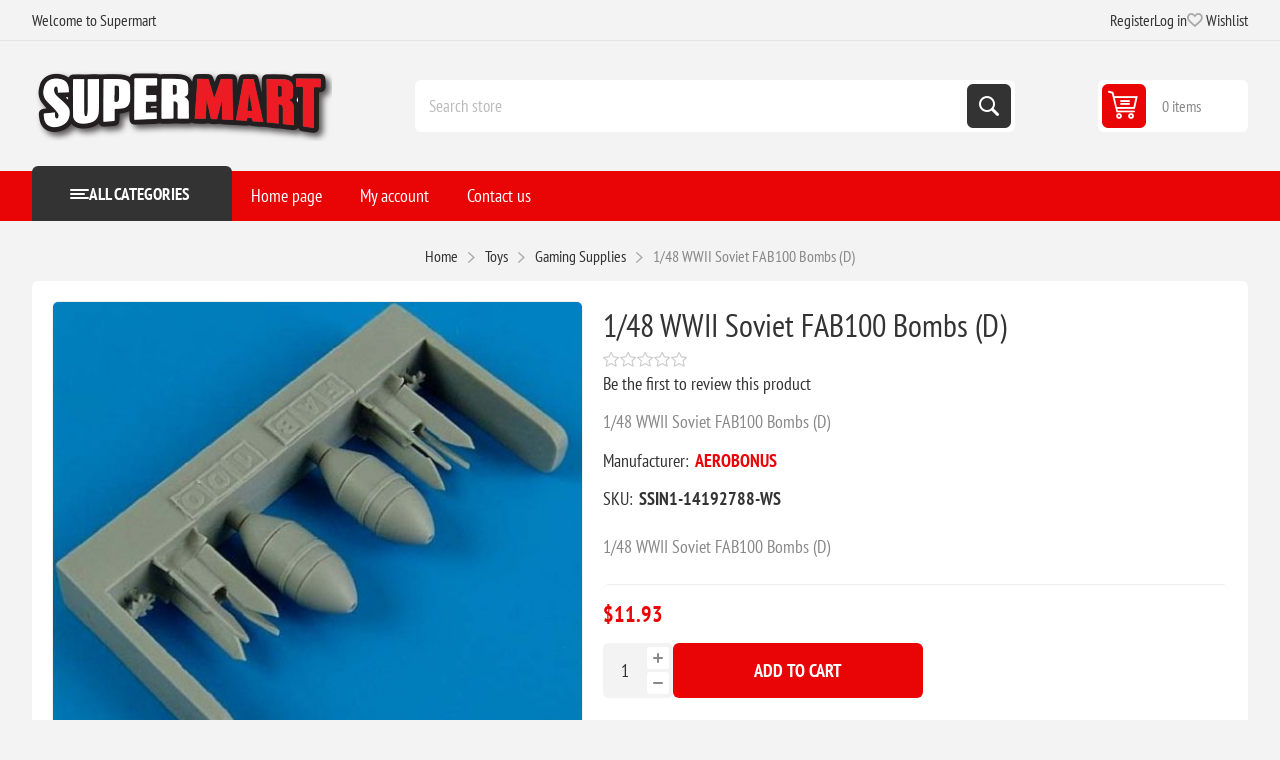

--- FILE ---
content_type: text/html; charset=utf-8
request_url: https://www.supermart.com/148-wwii-soviet-fab100-bombs-d
body_size: 11312
content:
<!DOCTYPE html><html lang=en dir=ltr class=html-product-details-page><head><title>Supermart.com. 1/48 WWII Soviet FAB100 Bombs (D)</title><meta charset=UTF-8><meta name=description content="1/48 WWII Soviet FAB100 Bombs (D)"><meta name=keywords content=""><meta name=generator content=nopCommerce><meta name=viewport content="width=device-width, initial-scale=1.0, minimum-scale=1.0, maximum-scale=2.0"><link rel=preload as=font href=/Themes/Pioneer/Content/fonts/pioneer.woff crossorigin><meta property=og:type content=product><meta property=og:title content="1/48 WWII Soviet FAB100 Bombs (D)"><meta property=og:description content="1/48 WWII Soviet FAB100 Bombs (D)"><meta property=og:image content=https://d3nvgxvrjwgj8c.cloudfront.net/images/thumbs/0472611_148-wwii-soviet-fab100-bombs-d_550.jpeg><meta property=og:image:url content=https://d3nvgxvrjwgj8c.cloudfront.net/images/thumbs/0472611_148-wwii-soviet-fab100-bombs-d_550.jpeg><meta property=og:url content=https://www.supermart.com/148-wwii-soviet-fab100-bombs-d><meta property=og:site_name content=Supermart><meta property=twitter:card content=summary><meta property=twitter:site content=Supermart><meta property=twitter:title content="1/48 WWII Soviet FAB100 Bombs (D)"><meta property=twitter:description content="1/48 WWII Soviet FAB100 Bombs (D)"><meta property=twitter:image content=https://d3nvgxvrjwgj8c.cloudfront.net/images/thumbs/0472611_148-wwii-soviet-fab100-bombs-d_550.jpeg><meta property=twitter:url content=https://www.supermart.com/148-wwii-soviet-fab100-bombs-d><link rel=stylesheet href="/css/23sr2aj5atmwtp73lttgaa.styles.css?v=4PgeZW8OOI8999nZtVmAQ9kUQks"><script async src='https://www.googletagmanager.com/gtag/js?id=G-1XFDJ04YXV'></script><link rel="shortcut icon" href=/icons/icons_0/favicon-32x32.ico></head><body class="product-details-page-body not-logged-in"><input name=__RequestVerificationToken type=hidden value=CfDJ8GhITQakwh5ApJwb7wUfbamYjxpKXOWybVyd_R-HkTEYcQKQQtmvJXZfng-VrjzFSjjHdW4JBHoTfeNt4o21_3wobr7hkc2z-zIJsm23J6Ihaa_6jLZCWCterco9QR0IdNLNx09tiyJe0U_RuO5bnCA><div class=ajax-loading-block-window style=display:none></div><div id=dialog-notifications-success role=status aria-live=polite aria-atomic=true title=Notification style=display:none></div><div id=dialog-notifications-error role=alert aria-live=assertive aria-atomic=true title=Error style=display:none></div><div id=dialog-notifications-warning role=alert aria-live=assertive aria-atomic=true title=Warning style=display:none></div><div id=bar-notification class=bar-notification-container role=status aria-live=polite aria-atomic=true data-close=Close></div><div class=master-wrapper-page><div class=overlayOffCanvas></div><div class=responsive-nav-wrapper><div class="button menu-button"><span>Menu</span></div><div class="button personal-button"><span>Personal menu</span></div><div class=header-logo><a href="/" class=logo><img alt=Supermart src=https://d3nvgxvrjwgj8c.cloudfront.net/images/thumbs/0464237_smlogo.png></a></div><div class="button search-button"><span>Search</span></div><div class="button cart-button"><a class=txt href=/cart><span class=cart-qty>0</span></a></div></div><div class=header><div class=header-upper><div class=admin-links-wrapper><div class=promo-text><span>Welcome to Supermart</span></div></div><div class="header-links-wrapper flyout-nav"><div class="nav-close close-links"><span>Close</span></div><div class=nav-panel><div class=header-links><ul><li><a href="/register?returnUrl=%2F148-wwii-soviet-fab100-bombs-d" class=ico-register>Register</a></li><li><a href="/login?returnUrl=%2F148-wwii-soviet-fab100-bombs-d" class=ico-login>Log in</a></li><li><a href=/wishlist class=ico-wishlist><span class=wishlist-label>Wishlist</span> <span class=wishlist-qty>(0)</span></a></li></ul></div></div></div></div><div class=header-lower><div class=header-logo><a href="/" class=logo><img alt=Supermart src=https://d3nvgxvrjwgj8c.cloudfront.net/images/thumbs/0464237_smlogo.png></a></div><div class="search-box store-search-box flyout-nav"><div class="nav-close close-search"><span>Close</span></div><div class=nav-panel><form method=get id=small-search-box-form action=/search><input type=text class=search-box-text id=small-searchterms autocomplete=off name=q placeholder="Search store" aria-label="Search store"> <button type=submit class="button-1 search-box-button">Search</button></form></div></div><div id=flyout-cart class=header-cart><div class=cart-link><a href=/cart class=ico-cart><span class=cart-qty>0 items</span> <span class=cart-total></span></a></div><div class=flyout-cart><div class=mini-shopping-cart><div class=count>You have no items in your shopping cart.</div></div></div></div></div></div><div class="header-menu flyout-nav"><div class="nav-close close-menu"><span>Close</span></div><div class="nav-panel modified"><div class=drop-menu><div class=title><span>All categories</span></div><div class=content><ul class=sublist></ul></div></div><input type=hidden value=false id=isRtlEnabled><ul class=top-menu><li><a href="/">Home page</a></li><li class=root-category><a class=with-subcategories>Crafts &amp; Scrapbooking</a><div class=plus-button></div><div class=sublist-wrap><ul class=sublist><li class=back-button><span>Back</span></li><li><a href=/scrapbooking>Scrapbooking</a></li><li><a href=/knit-crochet>Knit &amp; Crochet</a></li><li><a href=/needle-arts>Needle Arts</a></li><li><a href=/sewing-fabric>Sewing &amp; Fabric</a></li><li><a href=/paint-art>Paint &amp; Art</a></li><li><a href=/crafts>Crafts</a></li></ul></div></li><li class=root-category><a class=with-subcategories>Food Service</a><div class=plus-button></div><div class=sublist-wrap><ul class=sublist><li class=back-button><span>Back</span></li><li><a href=/food-beverages>Food &amp; Beverages</a></li><li><a href=/personal-hygiene-products>Personal Hygiene Products</a></li><li><a href=/appliances>Appliances</a></li><li><a href=/breakroom-supplies>Breakroom Supplies</a></li><li><a href=/foodservice-supplies>Foodservice Supplies</a></li><li><a href=/kitchen-supplies>Kitchen Supplies</a></li><li><a href=/apparel>Apparel</a></li><li><a href=/bags>Bags</a></li><li><a href=/beverages-beverage-dispensers>Beverages &amp; Beverage Dispensers</a></li><li><a href=/bowls-plates>Bowls &amp; Plates</a></li><li><a href=/coffee>Coffee</a></li><li><a href=/cups-lids>Cups &amp; Lids</a></li><li><a href=/cutlery>Cutlery</a></li><li><a href=/food>Food</a></li><li><a href=/food-trays-containers-lids>Food Trays, Containers &amp; Lids</a></li><li><a href=/food-warming>Food Warming</a></li><li><a href=/food-wraps>Food Wraps</a></li><li><a href=/napkins-dispensers-towelettes>Napkins, Dispensers &amp; Towelettes</a></li><li><a href=/party-decorations>Party Decorations</a></li><li><a href=/warewashing>Warewashing</a></li></ul></div></li><li class=root-category><a class=with-subcategories>Pet Supplies</a><div class=plus-button></div><div class=sublist-wrap><ul class=sublist><li class=back-button><span>Back</span></li><li><a href=/cats>Cats</a></li><li><a href=/dogs>Dogs</a></li><li><a href=/fish>Fish</a></li></ul></div></li><li class=root-category><a class=with-subcategories>Technology</a><div class=plus-button></div><div class=sublist-wrap><ul class=sublist><li class=back-button><span>Back</span></li><li><a href=/computer-hardware-accessories>Computer Hardware &amp; Accessories</a></li><li><a href=/laminator-laminator-supplies>Laminator &amp; Laminator Supplies</a></li><li><a href=/audio-visual-equipment-accessories>Audio Visual Equipment &amp; Accessories</a></li><li><a href=/telephone-mobile>Telephone &amp; Mobile</a></li><li><a href=/electronics>Electronics</a></li><li><a href=/printing-printing-supplies>Printing &amp; Printing Supplies</a></li><li><a href=/backup-systems-disks>Backup Systems &amp; Disks</a></li><li><a href=/batteries-electrical-supplies>Batteries &amp; Electrical Supplies</a></li><li><a href=/cameras-camcorders-accessories>Cameras, Camcorders &amp; Accessories</a></li><li><a href=/calculators>Calculators</a></li><li><a href=/computer-cleaners>Computer Cleaners</a></li><li><a href=/computer-keyboards-mice>Computer Keyboards &amp; Mice</a></li><li><a href=/data-storage-media-supplies>Data Storage Media &amp; Supplies</a></li><li><a href=/label-makers-and-supplies>Label Makers and Supplies</a></li><li><a href=/mobile-devices-and-accessories>Mobile Devices and Accessories</a></li><li><a href=/mouse-pads-wrist-rests>Mouse Pads &amp; Wrist Rests</a></li><li><a href=/networking-cables-accessories>Networking, Cables &amp; Accessories</a></li><li><a href=/paper-printable-media>Paper &amp; Printable Media</a></li><li><a href=/printer-accessories>Printer Accessories</a></li><li><a href=/printing-supplies>Printing Supplies</a></li><li><a href=/shredders-accessories>Shredders &amp; Accessories</a></li><li><a href=/telephones-telephone-accessories>Telephones &amp; Telephone Accessories</a></li><li><a href=/transcription-transcription-accessories>Transcription &amp; Transcription Accessories</a></li></ul></div></li><li class=root-category><a class=with-subcategories>Janitorial &amp; Sanitation</a><div class=plus-button></div><div class=sublist-wrap><ul class=sublist><li class=back-button><span>Back</span></li><li><a href=/air-cleaners-fans-heaters-humidifiers>Air Cleaners, Fans, Heaters &amp; Humidifiers</a></li><li><a href=/brooms-brushes-dusters>Brooms, Brushes &amp; Dusters</a></li><li><a href=/cleaners-detergents>Cleaners &amp; Detergents</a></li><li><a href=/cleaning-tools>Cleaning Tools</a></li><li><a href=/facility-maintenance>Facility Maintenance</a></li><li><a href=/first-aid-health-supplies>First Aid &amp; Health Supplies</a></li><li><a href=/floor-carpet-care>Floor &amp; Carpet Care</a></li><li><a href=/hand-sanitizers-dispensers>Hand Sanitizers &amp; Dispensers</a></li><li><a href=/hardware-tools-accessories>Hardware, Tools &amp; Accessories</a></li><li><a href=/laundry-products>Laundry Products</a></li><li><a href=/matting>Matting</a></li><li><a href=/mops-equipment>Mops &amp; Equipment</a></li><li><a href=/odor-control>Odor Control</a></li><li><a href=/restroom-cleaners-accessories>Restroom Cleaners &amp; Accessories</a></li><li><a href=/safety-security>Safety &amp; Security</a></li><li><a href=/soaps-dispensers>Soaps &amp; Dispensers</a></li><li><a href=/towels-tissues-dispensers>Towels, Tissues &amp; Dispensers</a></li><li><a href=/trash-bags-can-liners-dispensers>Trash Bags, Can Liners &amp; Dispensers</a></li><li><a href=/trucks-carts-dollies>Trucks, Carts &amp; Dollies</a></li><li><a href=/waste-receptacles-lids>Waste Receptacles &amp; Lids</a></li></ul></div></li><li class=root-category><a class=with-subcategories>Toys</a><div class=plus-button></div><div class=sublist-wrap><ul class=sublist><li class=back-button><span>Back</span></li><li><a href=/crafts-hobby-collecting>Crafts, Hobby &amp; Collecting</a></li><li><a href=/paints-adhesives-brushes>Paints, Adhesives &amp; Brushes</a></li><li><a href=/scenery>Scenery</a></li><li><a href=/trains-tracks>Trains &amp; Tracks</a></li><li><a href=/books-magazines>Books &amp; Magazines</a></li><li><a href=/models>Models</a></li><li><a href=/gaming-supplies>Gaming Supplies</a></li><li><a href=/model-detailing-tools>Model Detailing &amp; Tools</a></li><li><a href=/other-toys-and-hobby>Other Toys and Hobby</a></li><li><a href=/paint-by-number>Paint by Number</a></li></ul></div></li><li class=root-category><a class=with-subcategories>Industrial</a><div class=plus-button></div><div class=sublist-wrap><ul class=sublist><li class=back-button><span>Back</span></li><li><a href=/adhesives-sealants-tapes>Adhesives, Sealants &amp; Tapes</a></li><li><a href=/abrasives>Abrasives</a></li><li><a href=/chemicals-lubricants-paints>Chemicals, Lubricants &amp; Paints</a></li><li><a href=/marking-tools>Marking Tools</a></li><li><a href=/electrical-lighting>Electrical &amp; Lighting</a></li><li><a href=/safety-security>Safety &amp; Security</a></li><li><a href=/hand-tools>Hand Tools</a></li><li><a href=/welding-supplies>Welding Supplies</a></li><li><a href=/measuring-leveling-tools>Measuring &amp; Leveling Tools</a></li><li><a href=/power-tools>Power Tools</a></li><li><a href=/plumbing-equipment>Plumbing Equipment</a></li><li><a href=/hvac>HVAC</a></li></ul></div></li><li class=root-category><a class=with-subcategories>Office</a><div class=plus-button></div><div class=sublist-wrap><ul class=sublist><li class=back-button><span>Back</span></li><li><a href=/school-office>School &amp; Office</a></li><li><a href=/office-furniture>Office Furniture</a></li><li><a href=/label-makers-and-supplies>Label Makers And Supplies</a></li><li><a href=/paper-printable-media>Paper &amp; Printable Media</a></li><li><a href=/safety-security>Safety &amp; Security</a></li><li><a href=/waste-receptacles-accessories>Waste Receptacles &amp; Accessories</a></li><li><a href=/mail-ship>Mail &amp; Ship</a></li><li><a href=/room-accessories>Room Accessories</a></li><li><a href=/presentationdisplay-scheduling-boards>Presentation/display &amp; Scheduling Boards</a></li><li><a href=/batteries-electrical-supplies>Batteries &amp; Electrical Supplies</a></li><li><a href=/binders-binding-supplies>Binders &amp; Binding Supplies</a></li><li><a href=/calendars-planners-personal-organizers>Calendars, Planners &amp; Personal Organizers</a></li><li><a href=/carrying-cases>Carrying Cases</a></li><li><a href=/cash-handling>Cash Handling</a></li><li><a href=/classroom-teaching-learning-materials>Classroom Teaching &amp; Learning Materials</a></li><li><a href=/crafts-recreation-room-products>Crafts &amp; Recreation Room Products</a></li><li><a href=/cutting-measuring-devices>Cutting &amp; Measuring Devices</a></li><li><a href=/desk-accessories-workspace-organizers>Desk Accessories &amp; Workspace Organizers</a></li><li><a href=/envelopes-mailers-shipping-supplies>Envelopes, Mailers &amp; Shipping Supplies</a></li><li><a href=/file-storage-cabinets>File &amp; Storage Cabinets</a></li><li><a href=/file-folders-portable-storage-box-files>File Folders, Portable &amp; Storage Box Files</a></li><li><a href=/forms-recordkeeping-reference-materials>Forms, Recordkeeping &amp; Reference Materials</a></li><li><a href=/general-office-accessories>General Office Accessories</a></li><li><a href=/identification-badges>Identification Badges</a></li><li><a href=/index-dividers>Index Dividers</a></li><li><a href=/labels-stickers>Labels &amp; Stickers</a></li><li><a href=/pack-ship>Pack &amp; Ship</a></li><li><a href=/shredders-accessories>Shredders &amp; Accessories</a></li><li><a href=/stamps-stamp-supplies>Stamps &amp; Stamp Supplies</a></li><li><a href=/staplers-punches>Staplers &amp; Punches</a></li><li><a href=/tags-tickets>Tags &amp; Tickets</a></li><li><a href=/tape-adhesives-fasteners>Tape, Adhesives &amp; Fasteners</a></li><li><a href=/writing-correction-supplies>Writing &amp; Correction Supplies</a></li></ul></div></li><li class=root-category><a class=with-subcategories>Furniture</a><div class=plus-button></div><div class=sublist-wrap><ul class=sublist><li class=back-button><span>Back</span></li><li><a href=/presentation>Presentation</a></li><li><a href=/dollies-hand-trucks>Dollies &amp; Hand Trucks</a></li><li><a href=/carts-stands>Carts &amp; Stands</a></li><li><a href=/chair-mats-floor-mats>Chair Mats &amp; Floor Mats</a></li><li><a href=/desks-workstations>Desks &amp; Workstations</a></li><li><a href=/bookcases-shelving>Bookcases &amp; Shelving</a></li><li><a href=/chairs-stools-seating-accessories>Chairs, Stools &amp; Seating Accessories</a></li><li><a href=/desk-workstation-add-ons>Desk &amp; Workstation Add-Ons</a></li><li><a href=/footrests-foot-stools>Footrests &amp; Foot Stools</a></li><li><a href=/garment-racks-hangers>Garment Racks &amp; Hangers</a></li><li><a href=/partitions-panels>Partitions &amp; Panels</a></li><li><a href=/room-accessories>Room Accessories</a></li><li><a href=/tables>Tables</a></li></ul></div></li><li class=root-category><a>Everything Else</a></li><li><a href=/customer/info>My account</a></li><li><a href=/contactus>Contact us</a></li></ul></div></div><div class=master-wrapper-content id=main role=main><div class=breadcrumb><ul><li><span><a href="/"><span>Home</span></a></span> <span class=delimiter>/</span></li><li><a><span>Toys</span></a> <span class=delimiter>/</span></li><li><a href=/gaming-supplies><span>Gaming Supplies</span></a> <span class=delimiter>/</span></li><li><strong class=current-item>1/48 WWII Soviet FAB100 Bombs (D)</strong> <span id=/148-wwii-soviet-fab100-bombs-d></span></li></ul></div><div class=center-1><div class="page product-details-page"><div class=page-body><form method=post id=product-details-form><div data-productid=19080><div class=product-essential><div class=gallery><input type=hidden class=cloudZoomAdjustPictureOnProductAttributeValueChange data-productid=19080 data-isintegratedbywidget=true><div class="picture-gallery sevenspikes-cloudzoom-gallery"><div class=picture-wrapper><div class=picture id=sevenspikes-cloud-zoom data-zoomwindowelementid="" data-selectoroftheparentelementofthecloudzoomwindow="" data-defaultimagecontainerselector=".product-essential .picture-gallery" data-zoom-window-width=550 data-zoom-window-height=550><a href=https://d3nvgxvrjwgj8c.cloudfront.net/images/thumbs/0472611_148-wwii-soviet-fab100-bombs-d.jpeg data-full-image-url=https://d3nvgxvrjwgj8c.cloudfront.net/images/thumbs/0472611_148-wwii-soviet-fab100-bombs-d.jpeg class=picture-link id=zoom1><img src=https://d3nvgxvrjwgj8c.cloudfront.net/images/thumbs/0472611_148-wwii-soviet-fab100-bombs-d_550.jpeg alt="Picture of 1/48 WWII Soviet FAB100 Bombs (D)" class=cloudzoom id=cloudZoomImage itemprop=image data-cloudzoom="appendSelector: '.picture-wrapper', zoomPosition: 'inside', zoomOffsetX: 0, captionPosition: 'bottom', tintOpacity: 0, zoomWidth: 550, zoomHeight: 550, easing: 3, touchStartDelay: true, zoomFlyOut: false, disableZoom: 'auto'"></a></div></div></div></div><div class="overview primary"><div class=product-name><h1>1/48 WWII Soviet FAB100 Bombs (D)</h1></div><div class=product-reviews-overview><div class=product-review-box><div class=rating><div style=width:0></div></div></div><div class=product-no-reviews><a href=#addreview>Be the first to review this product</a></div></div><div class=short-description>1/48 WWII Soviet FAB100 Bombs (D)</div><div class=manufacturers><span class=label>Manufacturer:</span> <span class=value><a>AEROBONUS</a></span></div><div class=additional-details><div class=sku><span class=label>SKU:</span> <span class=value id=sku-19080>SSIN1-14192788-WS</span></div></div><div class=full-description>1/48 WWII Soviet FAB100 Bombs (D)</div></div><div class="overview secondary"><div class=prices><div class=product-price><strong id=price-value-19080 class=price-value-19080>$11.93</strong></div></div><div class=add-to-cart><div class=add-to-cart-panel><div class=qty-wrapper><input id=product_enteredQuantity_19080 class=qty-input type=text aria-label="Enter a quantity" data-val=true data-val-required="The Qty field is required." name=addtocart_19080.EnteredQuantity value=1> <span class=increase>increase</span> <span class=decrease>decrease</span></div><button type=button id=add-to-cart-button-19080 class="button-1 add-to-cart-button" data-productid=19080 onclick="AjaxCart.addproducttocart_details('/addproducttocart/details/19080/1','#product-details-form');return false">Add to cart</button></div><div><div class=add-to-cart-panel id=paypal-button-container-19080></div><div data-pp-message data-pp-layout=text data-pp-placement=product data-pp-amount=11.93></div></div></div><div class=overview-buttons><div class=add-to-wishlist><button type=button id=add-to-wishlist-button-19080 class="button-2 add-to-wishlist-button" data-productid=19080 onclick="AjaxCart.addproducttocart_details('/addproducttocart/details/19080/2','#product-details-form');return false">Add to wishlist</button></div><div class=compare-products><button type=button class="button-2 add-to-compare-list-button" onclick="AjaxCart.addproducttocomparelist('/compareproducts/add/19080');return false">Compare product</button></div><div class=email-a-friend><button type=button class="button-2 email-a-friend-button" onclick="setLocation('/productemailafriend/19080')">Email a friend</button></div></div><div class=availability><div class="stock in-stock"><span class=label>Availability:</span> <span class=value id=stock-availability-value-19080>7 in stock</span></div></div></div></div></div><input name=__RequestVerificationToken type=hidden value=CfDJ8GhITQakwh5ApJwb7wUfbamYjxpKXOWybVyd_R-HkTEYcQKQQtmvJXZfng-VrjzFSjjHdW4JBHoTfeNt4o21_3wobr7hkc2z-zIJsm23J6Ihaa_6jLZCWCterco9QR0IdNLNx09tiyJe0U_RuO5bnCA></form><div class=product-collateral><div class=product-reviews><div class="section result">Only registered users can write reviews</div></div></div></div></div></div></div><div class=footer><div class=footer-upper><div class="footer-block information"><div class=title><strong>Information</strong></div><ul class=list><li><a href=/sitemap>Sitemap</a></li><li><a href=/shipping-returns>Shipping &amp; returns</a></li><li><a href=/privacy-notice></a></li><li><a href=/privacy-policy>Privacy Policy</a></li><li><a href=/conditions-of-use>Conditions of Use</a></li><li><a href=/about-us>About us</a></li><li><a href=/contactus>Contact us</a></li></ul></div><div class="footer-block my-account"><div class=title><strong>My account</strong></div><ul class=list><li><a href=/customer/info>My account</a></li><li><a href=/order/history>Orders</a></li><li><a href=/customer/addresses>Addresses</a></li><li><a href=/cart>Shopping cart</a></li><li><a href=/wishlist>Wishlist</a></li></ul></div><div class="footer-block customer-service"><div class=title><strong>Customer service</strong></div><ul class=list><li><a href=/compareproducts>Compare products list</a></li></ul></div><div class="footer-block last"><div class=newsletter><div class=title><strong>Newsletter</strong></div><div class=newsletter-subscribe id=newsletter-subscribe-block><div class=newsletter-email><input id=newsletter-email class=newsletter-subscribe-text placeholder="Enter your email here..." aria-label="Sign up for our newsletter" type=email name=NewsletterEmail> <button type=button id=newsletter-subscribe-button class="button-1 newsletter-subscribe-button">Subscribe</button></div><div class=newsletter-validation><span id=subscribe-loading-progress style=display:none class=please-wait>Wait...</span> <span class=field-validation-valid data-valmsg-for=NewsletterEmail data-valmsg-replace=true></span></div></div><div class=newsletter-result id=newsletter-result-block></div></div><div class=social-networks><div class=title><strong>Follow us</strong></div><ul><li class=facebook><a class=link href=https://www.facebook.com/supermartdotcom target=_blank rel="noopener noreferrer" aria-label=Facebook></a></li><li class=twitter><a class=link href=https://x.com/Supermartcom target=_blank rel="noopener noreferrer" aria-label=Twitter></a></li><li class=instagram><a class=link href=https://www.instagram.com/supermartcom target=_blank rel="noopener noreferrer" aria-label=Instagram></a></li><li class=rss><a class=link href=/news/rss/1 aria-label=RSS></a></li></ul></div></div></div><div class=footer-lower><div class=copyright-wrapper><div class=footer-powered-by>Powered by <a href="https://www.nopcommerce.com/" target=_blank rel=nofollow>nopCommerce</a></div></div><div class=disclaimer-wrapper><div class=footer-disclaimer>Copyright &copy; 2026 Supermart. All rights reserved.</div></div></div></div></div><div class=scroll-back-button id=goToTop></div><script>window.dataLayer=window.dataLayer||[];function gtag(){dataLayer.push(arguments);}
gtag('js',new Date());gtag('config','G-1XFDJ04YXV');</script><script>const dfLayerOptions={installationId:'19221dba-8e8a-4cf7-b0e2-215b9d4c8882',zone:'us1'};(function(l,a,y,e,r,s){r=l.createElement(a);r.onload=e;r.async=1;r.src=y;s=l.getElementsByTagName(a)[0];s.parentNode.insertBefore(r,s);})(document,'script','https://cdn.doofinder.com/livelayer/1/js/loader.min.js',function(){doofinderLoader.load(dfLayerOptions);});</script><script>;(function(p,l,o,w,i,n,g){if(!p[i]){p.GlobalSnowplowNamespace=p.GlobalSnowplowNamespace||[];p.GlobalSnowplowNamespace.push(i);p[i]=function(){(p[i].q=p[i].q||[]).push(arguments)};p[i].q=p[i].q||[];n=l.createElement(o);g=l.getElementsByTagName(o)[0];n.async=1;n.src=w;g.parentNode.insertBefore(n,g)}}(window,document,'script','//d70shl7vidtft.cloudfront.net/ecmtr-2.4.2.js','ecotrack'));window.ecotrack('newTracker','cf','d2dpiwfhf3tz0r.cloudfront.net',{appId:'supermart.ecomailapp.com'});window.ecotrack('setUserIdFromLocation','ecmid');window.ecotrack('trackPageView');</script><script src="https://www.paypal.com/sdk/js?client-id=AT0sCng-yW5eP1DXhqs9UqyRCuaAlh1PifPBh0fvJ4JgITR3w9YoZSq4d5wk3YRT2mAsmTgJXKoRpsfm&amp;currency=USD&amp;intent=capture&amp;commit=true&amp;vault=false&amp;debug=false&amp;components=buttons,funding-eligibility,messages" data-partner-attribution-id=NopCommerce_PPCP data-page-type=product-details></script><script src="/js/e3vxtugtetx5q1fmbg2aoq.scripts.js?v=fdtm7ZBG0lUADf8-VuRpM4OnsMo"></script><script type=application/ld+json>{"@context":"https://schema.org","@type":"Product","name":"1/48 WWII Soviet FAB100 Bombs (D)","sku":"SSIN1-14192788-WS","description":"1/48 WWII Soviet FAB100 Bombs (D)","image":"https://d3nvgxvrjwgj8c.cloudfront.net/images/thumbs/0472611_148-wwii-soviet-fab100-bombs-d_550.jpeg","brand":[{"@type":"Brand","name":"AEROBONUS"}],"offers":{"@type":"Offer","url":"https://www.supermart.com/148-wwii-soviet-fab100-bombs-d","availability":"https://schema.org/InStock","price":"11.93","priceCurrency":"USD"},"review":[],"hasVariant":[]}</script><script>$(function(){$("#addtocart_19080_EnteredQuantity").on("keydown",function(event){if(event.keyCode==13){$("#add-to-cart-button-19080").trigger("click");return false;}});$("#product_enteredQuantity_19080").on("input propertychange paste",function(){var data={productId:19080,quantity:$('#product_enteredQuantity_19080').val()};$(document).trigger({type:"product_quantity_changed",changedData:data});});});</script><script>$(function(){var paymentForm=paypal.Buttons({fundingSource:paypal.FUNDING.PAYPAL,onClick:function(e,n){if($('#checkout').length>0){$('#checkout').trigger("click");}
if($('#add-to-cart-button-19080').length>0){$('#add-to-cart-button-19080').trigger('click');}
return false;},style:{layout:'vertical',color:'blue',shape:'rect',label:'paypal',tagline:''}});if(paymentForm){paymentForm.render('#paypal-button-container-19080');}});</script><script>$(document).on('product_attributes_changed',function(data){if(data.changedData.stockAvailability=='In stock'){$('#stock-availability-value-19080').parent().removeClass('no-stock').addClass('in-stock');}
else if(data.changedData.stockAvailability=='Out of stock'){$('#stock-availability-value-19080').parent().removeClass('in-stock').addClass('no-stock');}
else{$('#stock-availability-value-19080').parent().removeClass('in-stock no-stock');}});</script><script type=application/ld+json>{"@context":"https://schema.org","@type":"BreadcrumbList","itemListElement":[{"@type":"ListItem","position":1,"item":{"name":"Toys"}},{"@type":"ListItem","position":2,"item":{"@id":"https://www.supermart.com/gaming-supplies","name":"Gaming Supplies"}},{"@type":"ListItem","position":3,"item":{"@id":"https://www.supermart.com/148-wwii-soviet-fab100-bombs-d","name":"1/48 WWII Soviet FAB100 Bombs (D)"}}]}</script><script>var localized_data={AjaxCartFailure:"Failed to add the product. Please refresh the page and try one more time."};AjaxCart.init(false,'.cart-qty','.wishlist-qty','#flyout-cart',localized_data);</script><script>$(function(){$('.header').on('mouseenter','#flyout-cart',function(){$('#flyout-cart').addClass('active');});$('.header').on('mouseleave','#flyout-cart',function(){$('#flyout-cart').removeClass('active');});});</script><script>$("#small-search-box-form").on("submit",function(event){if($("#small-searchterms").val()==""){alert('Please enter some search keyword');$("#small-searchterms").focus();event.preventDefault();}});</script><script>async function getCaptchaToken(action,reCaptchaPublicKey,isReCaptchaV3){var recaptchaToken='';if(isReCaptchaV3){grecaptcha.ready(()=>{grecaptcha.execute(reCaptchaPublicKey,{action:action}).then((token)=>{recaptchaToken=token;});});while(recaptchaToken==''){await new Promise(t=>setTimeout(t,100));}}else{recaptchaToken=$('#newsletter-subscribe-block .captcha-box textarea[name="g-recaptcha-response"').val();}
return recaptchaToken;}
async function newsletter_subscribe(subscribe){var subscribeProgress=$("#subscribe-loading-progress");subscribeProgress.show();var captchaTok='';if(false==true){captchaTok=await getCaptchaToken('SubscribeNewsletter','',false);}
var postData={subscribe:subscribe,email:$("#newsletter-email").val(),'g-recaptcha-response':captchaTok};addAntiForgeryToken(postData);$.ajax({cache:false,type:"POST",url:"/subscribenewsletter",data:postData,success:function(data,textStatus,jqXHR){$("#newsletter-result-block").html(data.Result);if(data.Success){$('#newsletter-subscribe-block').hide();$('#newsletter-result-block').show();}else{$('#newsletter-result-block').fadeIn("slow").delay(2000).fadeOut("slow");}},error:function(jqXHR,textStatus,errorThrown){alert('Failed to subscribe.');},complete:function(jqXHR,textStatus){subscribeProgress.hide();}});}
$(function(){$('#newsletter-subscribe-button').on('click',function(){newsletter_subscribe('true');});$("#newsletter-email").on("keydown",function(event){if(event.keyCode==13){$("#newsletter-subscribe-button").trigger("click");return false;}});});</script></body></html>